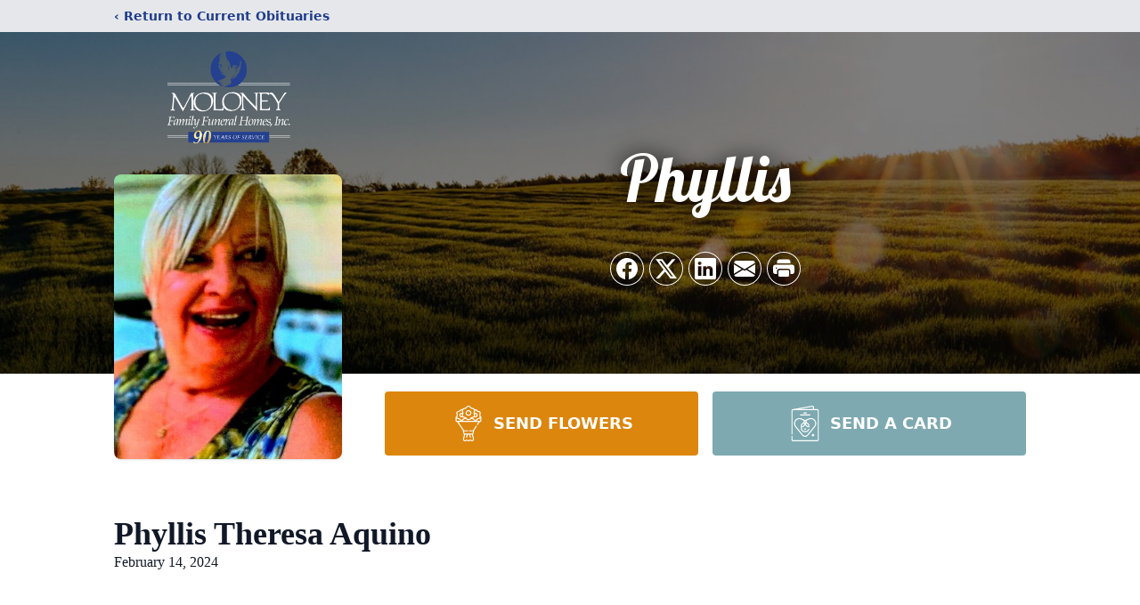

--- FILE ---
content_type: text/html; charset=utf-8
request_url: https://www.google.com/recaptcha/enterprise/anchor?ar=1&k=6Lc_HrcpAAAAAOkU4wZ96OAVjyz52-82L2r5GMvV&co=aHR0cHM6Ly93d3cubW9sb25leWZoLmNvbTo0NDM.&hl=en&type=image&v=PoyoqOPhxBO7pBk68S4YbpHZ&theme=light&size=invisible&badge=bottomright&anchor-ms=20000&execute-ms=30000&cb=7yo68kc97vja
body_size: 48506
content:
<!DOCTYPE HTML><html dir="ltr" lang="en"><head><meta http-equiv="Content-Type" content="text/html; charset=UTF-8">
<meta http-equiv="X-UA-Compatible" content="IE=edge">
<title>reCAPTCHA</title>
<style type="text/css">
/* cyrillic-ext */
@font-face {
  font-family: 'Roboto';
  font-style: normal;
  font-weight: 400;
  font-stretch: 100%;
  src: url(//fonts.gstatic.com/s/roboto/v48/KFO7CnqEu92Fr1ME7kSn66aGLdTylUAMa3GUBHMdazTgWw.woff2) format('woff2');
  unicode-range: U+0460-052F, U+1C80-1C8A, U+20B4, U+2DE0-2DFF, U+A640-A69F, U+FE2E-FE2F;
}
/* cyrillic */
@font-face {
  font-family: 'Roboto';
  font-style: normal;
  font-weight: 400;
  font-stretch: 100%;
  src: url(//fonts.gstatic.com/s/roboto/v48/KFO7CnqEu92Fr1ME7kSn66aGLdTylUAMa3iUBHMdazTgWw.woff2) format('woff2');
  unicode-range: U+0301, U+0400-045F, U+0490-0491, U+04B0-04B1, U+2116;
}
/* greek-ext */
@font-face {
  font-family: 'Roboto';
  font-style: normal;
  font-weight: 400;
  font-stretch: 100%;
  src: url(//fonts.gstatic.com/s/roboto/v48/KFO7CnqEu92Fr1ME7kSn66aGLdTylUAMa3CUBHMdazTgWw.woff2) format('woff2');
  unicode-range: U+1F00-1FFF;
}
/* greek */
@font-face {
  font-family: 'Roboto';
  font-style: normal;
  font-weight: 400;
  font-stretch: 100%;
  src: url(//fonts.gstatic.com/s/roboto/v48/KFO7CnqEu92Fr1ME7kSn66aGLdTylUAMa3-UBHMdazTgWw.woff2) format('woff2');
  unicode-range: U+0370-0377, U+037A-037F, U+0384-038A, U+038C, U+038E-03A1, U+03A3-03FF;
}
/* math */
@font-face {
  font-family: 'Roboto';
  font-style: normal;
  font-weight: 400;
  font-stretch: 100%;
  src: url(//fonts.gstatic.com/s/roboto/v48/KFO7CnqEu92Fr1ME7kSn66aGLdTylUAMawCUBHMdazTgWw.woff2) format('woff2');
  unicode-range: U+0302-0303, U+0305, U+0307-0308, U+0310, U+0312, U+0315, U+031A, U+0326-0327, U+032C, U+032F-0330, U+0332-0333, U+0338, U+033A, U+0346, U+034D, U+0391-03A1, U+03A3-03A9, U+03B1-03C9, U+03D1, U+03D5-03D6, U+03F0-03F1, U+03F4-03F5, U+2016-2017, U+2034-2038, U+203C, U+2040, U+2043, U+2047, U+2050, U+2057, U+205F, U+2070-2071, U+2074-208E, U+2090-209C, U+20D0-20DC, U+20E1, U+20E5-20EF, U+2100-2112, U+2114-2115, U+2117-2121, U+2123-214F, U+2190, U+2192, U+2194-21AE, U+21B0-21E5, U+21F1-21F2, U+21F4-2211, U+2213-2214, U+2216-22FF, U+2308-230B, U+2310, U+2319, U+231C-2321, U+2336-237A, U+237C, U+2395, U+239B-23B7, U+23D0, U+23DC-23E1, U+2474-2475, U+25AF, U+25B3, U+25B7, U+25BD, U+25C1, U+25CA, U+25CC, U+25FB, U+266D-266F, U+27C0-27FF, U+2900-2AFF, U+2B0E-2B11, U+2B30-2B4C, U+2BFE, U+3030, U+FF5B, U+FF5D, U+1D400-1D7FF, U+1EE00-1EEFF;
}
/* symbols */
@font-face {
  font-family: 'Roboto';
  font-style: normal;
  font-weight: 400;
  font-stretch: 100%;
  src: url(//fonts.gstatic.com/s/roboto/v48/KFO7CnqEu92Fr1ME7kSn66aGLdTylUAMaxKUBHMdazTgWw.woff2) format('woff2');
  unicode-range: U+0001-000C, U+000E-001F, U+007F-009F, U+20DD-20E0, U+20E2-20E4, U+2150-218F, U+2190, U+2192, U+2194-2199, U+21AF, U+21E6-21F0, U+21F3, U+2218-2219, U+2299, U+22C4-22C6, U+2300-243F, U+2440-244A, U+2460-24FF, U+25A0-27BF, U+2800-28FF, U+2921-2922, U+2981, U+29BF, U+29EB, U+2B00-2BFF, U+4DC0-4DFF, U+FFF9-FFFB, U+10140-1018E, U+10190-1019C, U+101A0, U+101D0-101FD, U+102E0-102FB, U+10E60-10E7E, U+1D2C0-1D2D3, U+1D2E0-1D37F, U+1F000-1F0FF, U+1F100-1F1AD, U+1F1E6-1F1FF, U+1F30D-1F30F, U+1F315, U+1F31C, U+1F31E, U+1F320-1F32C, U+1F336, U+1F378, U+1F37D, U+1F382, U+1F393-1F39F, U+1F3A7-1F3A8, U+1F3AC-1F3AF, U+1F3C2, U+1F3C4-1F3C6, U+1F3CA-1F3CE, U+1F3D4-1F3E0, U+1F3ED, U+1F3F1-1F3F3, U+1F3F5-1F3F7, U+1F408, U+1F415, U+1F41F, U+1F426, U+1F43F, U+1F441-1F442, U+1F444, U+1F446-1F449, U+1F44C-1F44E, U+1F453, U+1F46A, U+1F47D, U+1F4A3, U+1F4B0, U+1F4B3, U+1F4B9, U+1F4BB, U+1F4BF, U+1F4C8-1F4CB, U+1F4D6, U+1F4DA, U+1F4DF, U+1F4E3-1F4E6, U+1F4EA-1F4ED, U+1F4F7, U+1F4F9-1F4FB, U+1F4FD-1F4FE, U+1F503, U+1F507-1F50B, U+1F50D, U+1F512-1F513, U+1F53E-1F54A, U+1F54F-1F5FA, U+1F610, U+1F650-1F67F, U+1F687, U+1F68D, U+1F691, U+1F694, U+1F698, U+1F6AD, U+1F6B2, U+1F6B9-1F6BA, U+1F6BC, U+1F6C6-1F6CF, U+1F6D3-1F6D7, U+1F6E0-1F6EA, U+1F6F0-1F6F3, U+1F6F7-1F6FC, U+1F700-1F7FF, U+1F800-1F80B, U+1F810-1F847, U+1F850-1F859, U+1F860-1F887, U+1F890-1F8AD, U+1F8B0-1F8BB, U+1F8C0-1F8C1, U+1F900-1F90B, U+1F93B, U+1F946, U+1F984, U+1F996, U+1F9E9, U+1FA00-1FA6F, U+1FA70-1FA7C, U+1FA80-1FA89, U+1FA8F-1FAC6, U+1FACE-1FADC, U+1FADF-1FAE9, U+1FAF0-1FAF8, U+1FB00-1FBFF;
}
/* vietnamese */
@font-face {
  font-family: 'Roboto';
  font-style: normal;
  font-weight: 400;
  font-stretch: 100%;
  src: url(//fonts.gstatic.com/s/roboto/v48/KFO7CnqEu92Fr1ME7kSn66aGLdTylUAMa3OUBHMdazTgWw.woff2) format('woff2');
  unicode-range: U+0102-0103, U+0110-0111, U+0128-0129, U+0168-0169, U+01A0-01A1, U+01AF-01B0, U+0300-0301, U+0303-0304, U+0308-0309, U+0323, U+0329, U+1EA0-1EF9, U+20AB;
}
/* latin-ext */
@font-face {
  font-family: 'Roboto';
  font-style: normal;
  font-weight: 400;
  font-stretch: 100%;
  src: url(//fonts.gstatic.com/s/roboto/v48/KFO7CnqEu92Fr1ME7kSn66aGLdTylUAMa3KUBHMdazTgWw.woff2) format('woff2');
  unicode-range: U+0100-02BA, U+02BD-02C5, U+02C7-02CC, U+02CE-02D7, U+02DD-02FF, U+0304, U+0308, U+0329, U+1D00-1DBF, U+1E00-1E9F, U+1EF2-1EFF, U+2020, U+20A0-20AB, U+20AD-20C0, U+2113, U+2C60-2C7F, U+A720-A7FF;
}
/* latin */
@font-face {
  font-family: 'Roboto';
  font-style: normal;
  font-weight: 400;
  font-stretch: 100%;
  src: url(//fonts.gstatic.com/s/roboto/v48/KFO7CnqEu92Fr1ME7kSn66aGLdTylUAMa3yUBHMdazQ.woff2) format('woff2');
  unicode-range: U+0000-00FF, U+0131, U+0152-0153, U+02BB-02BC, U+02C6, U+02DA, U+02DC, U+0304, U+0308, U+0329, U+2000-206F, U+20AC, U+2122, U+2191, U+2193, U+2212, U+2215, U+FEFF, U+FFFD;
}
/* cyrillic-ext */
@font-face {
  font-family: 'Roboto';
  font-style: normal;
  font-weight: 500;
  font-stretch: 100%;
  src: url(//fonts.gstatic.com/s/roboto/v48/KFO7CnqEu92Fr1ME7kSn66aGLdTylUAMa3GUBHMdazTgWw.woff2) format('woff2');
  unicode-range: U+0460-052F, U+1C80-1C8A, U+20B4, U+2DE0-2DFF, U+A640-A69F, U+FE2E-FE2F;
}
/* cyrillic */
@font-face {
  font-family: 'Roboto';
  font-style: normal;
  font-weight: 500;
  font-stretch: 100%;
  src: url(//fonts.gstatic.com/s/roboto/v48/KFO7CnqEu92Fr1ME7kSn66aGLdTylUAMa3iUBHMdazTgWw.woff2) format('woff2');
  unicode-range: U+0301, U+0400-045F, U+0490-0491, U+04B0-04B1, U+2116;
}
/* greek-ext */
@font-face {
  font-family: 'Roboto';
  font-style: normal;
  font-weight: 500;
  font-stretch: 100%;
  src: url(//fonts.gstatic.com/s/roboto/v48/KFO7CnqEu92Fr1ME7kSn66aGLdTylUAMa3CUBHMdazTgWw.woff2) format('woff2');
  unicode-range: U+1F00-1FFF;
}
/* greek */
@font-face {
  font-family: 'Roboto';
  font-style: normal;
  font-weight: 500;
  font-stretch: 100%;
  src: url(//fonts.gstatic.com/s/roboto/v48/KFO7CnqEu92Fr1ME7kSn66aGLdTylUAMa3-UBHMdazTgWw.woff2) format('woff2');
  unicode-range: U+0370-0377, U+037A-037F, U+0384-038A, U+038C, U+038E-03A1, U+03A3-03FF;
}
/* math */
@font-face {
  font-family: 'Roboto';
  font-style: normal;
  font-weight: 500;
  font-stretch: 100%;
  src: url(//fonts.gstatic.com/s/roboto/v48/KFO7CnqEu92Fr1ME7kSn66aGLdTylUAMawCUBHMdazTgWw.woff2) format('woff2');
  unicode-range: U+0302-0303, U+0305, U+0307-0308, U+0310, U+0312, U+0315, U+031A, U+0326-0327, U+032C, U+032F-0330, U+0332-0333, U+0338, U+033A, U+0346, U+034D, U+0391-03A1, U+03A3-03A9, U+03B1-03C9, U+03D1, U+03D5-03D6, U+03F0-03F1, U+03F4-03F5, U+2016-2017, U+2034-2038, U+203C, U+2040, U+2043, U+2047, U+2050, U+2057, U+205F, U+2070-2071, U+2074-208E, U+2090-209C, U+20D0-20DC, U+20E1, U+20E5-20EF, U+2100-2112, U+2114-2115, U+2117-2121, U+2123-214F, U+2190, U+2192, U+2194-21AE, U+21B0-21E5, U+21F1-21F2, U+21F4-2211, U+2213-2214, U+2216-22FF, U+2308-230B, U+2310, U+2319, U+231C-2321, U+2336-237A, U+237C, U+2395, U+239B-23B7, U+23D0, U+23DC-23E1, U+2474-2475, U+25AF, U+25B3, U+25B7, U+25BD, U+25C1, U+25CA, U+25CC, U+25FB, U+266D-266F, U+27C0-27FF, U+2900-2AFF, U+2B0E-2B11, U+2B30-2B4C, U+2BFE, U+3030, U+FF5B, U+FF5D, U+1D400-1D7FF, U+1EE00-1EEFF;
}
/* symbols */
@font-face {
  font-family: 'Roboto';
  font-style: normal;
  font-weight: 500;
  font-stretch: 100%;
  src: url(//fonts.gstatic.com/s/roboto/v48/KFO7CnqEu92Fr1ME7kSn66aGLdTylUAMaxKUBHMdazTgWw.woff2) format('woff2');
  unicode-range: U+0001-000C, U+000E-001F, U+007F-009F, U+20DD-20E0, U+20E2-20E4, U+2150-218F, U+2190, U+2192, U+2194-2199, U+21AF, U+21E6-21F0, U+21F3, U+2218-2219, U+2299, U+22C4-22C6, U+2300-243F, U+2440-244A, U+2460-24FF, U+25A0-27BF, U+2800-28FF, U+2921-2922, U+2981, U+29BF, U+29EB, U+2B00-2BFF, U+4DC0-4DFF, U+FFF9-FFFB, U+10140-1018E, U+10190-1019C, U+101A0, U+101D0-101FD, U+102E0-102FB, U+10E60-10E7E, U+1D2C0-1D2D3, U+1D2E0-1D37F, U+1F000-1F0FF, U+1F100-1F1AD, U+1F1E6-1F1FF, U+1F30D-1F30F, U+1F315, U+1F31C, U+1F31E, U+1F320-1F32C, U+1F336, U+1F378, U+1F37D, U+1F382, U+1F393-1F39F, U+1F3A7-1F3A8, U+1F3AC-1F3AF, U+1F3C2, U+1F3C4-1F3C6, U+1F3CA-1F3CE, U+1F3D4-1F3E0, U+1F3ED, U+1F3F1-1F3F3, U+1F3F5-1F3F7, U+1F408, U+1F415, U+1F41F, U+1F426, U+1F43F, U+1F441-1F442, U+1F444, U+1F446-1F449, U+1F44C-1F44E, U+1F453, U+1F46A, U+1F47D, U+1F4A3, U+1F4B0, U+1F4B3, U+1F4B9, U+1F4BB, U+1F4BF, U+1F4C8-1F4CB, U+1F4D6, U+1F4DA, U+1F4DF, U+1F4E3-1F4E6, U+1F4EA-1F4ED, U+1F4F7, U+1F4F9-1F4FB, U+1F4FD-1F4FE, U+1F503, U+1F507-1F50B, U+1F50D, U+1F512-1F513, U+1F53E-1F54A, U+1F54F-1F5FA, U+1F610, U+1F650-1F67F, U+1F687, U+1F68D, U+1F691, U+1F694, U+1F698, U+1F6AD, U+1F6B2, U+1F6B9-1F6BA, U+1F6BC, U+1F6C6-1F6CF, U+1F6D3-1F6D7, U+1F6E0-1F6EA, U+1F6F0-1F6F3, U+1F6F7-1F6FC, U+1F700-1F7FF, U+1F800-1F80B, U+1F810-1F847, U+1F850-1F859, U+1F860-1F887, U+1F890-1F8AD, U+1F8B0-1F8BB, U+1F8C0-1F8C1, U+1F900-1F90B, U+1F93B, U+1F946, U+1F984, U+1F996, U+1F9E9, U+1FA00-1FA6F, U+1FA70-1FA7C, U+1FA80-1FA89, U+1FA8F-1FAC6, U+1FACE-1FADC, U+1FADF-1FAE9, U+1FAF0-1FAF8, U+1FB00-1FBFF;
}
/* vietnamese */
@font-face {
  font-family: 'Roboto';
  font-style: normal;
  font-weight: 500;
  font-stretch: 100%;
  src: url(//fonts.gstatic.com/s/roboto/v48/KFO7CnqEu92Fr1ME7kSn66aGLdTylUAMa3OUBHMdazTgWw.woff2) format('woff2');
  unicode-range: U+0102-0103, U+0110-0111, U+0128-0129, U+0168-0169, U+01A0-01A1, U+01AF-01B0, U+0300-0301, U+0303-0304, U+0308-0309, U+0323, U+0329, U+1EA0-1EF9, U+20AB;
}
/* latin-ext */
@font-face {
  font-family: 'Roboto';
  font-style: normal;
  font-weight: 500;
  font-stretch: 100%;
  src: url(//fonts.gstatic.com/s/roboto/v48/KFO7CnqEu92Fr1ME7kSn66aGLdTylUAMa3KUBHMdazTgWw.woff2) format('woff2');
  unicode-range: U+0100-02BA, U+02BD-02C5, U+02C7-02CC, U+02CE-02D7, U+02DD-02FF, U+0304, U+0308, U+0329, U+1D00-1DBF, U+1E00-1E9F, U+1EF2-1EFF, U+2020, U+20A0-20AB, U+20AD-20C0, U+2113, U+2C60-2C7F, U+A720-A7FF;
}
/* latin */
@font-face {
  font-family: 'Roboto';
  font-style: normal;
  font-weight: 500;
  font-stretch: 100%;
  src: url(//fonts.gstatic.com/s/roboto/v48/KFO7CnqEu92Fr1ME7kSn66aGLdTylUAMa3yUBHMdazQ.woff2) format('woff2');
  unicode-range: U+0000-00FF, U+0131, U+0152-0153, U+02BB-02BC, U+02C6, U+02DA, U+02DC, U+0304, U+0308, U+0329, U+2000-206F, U+20AC, U+2122, U+2191, U+2193, U+2212, U+2215, U+FEFF, U+FFFD;
}
/* cyrillic-ext */
@font-face {
  font-family: 'Roboto';
  font-style: normal;
  font-weight: 900;
  font-stretch: 100%;
  src: url(//fonts.gstatic.com/s/roboto/v48/KFO7CnqEu92Fr1ME7kSn66aGLdTylUAMa3GUBHMdazTgWw.woff2) format('woff2');
  unicode-range: U+0460-052F, U+1C80-1C8A, U+20B4, U+2DE0-2DFF, U+A640-A69F, U+FE2E-FE2F;
}
/* cyrillic */
@font-face {
  font-family: 'Roboto';
  font-style: normal;
  font-weight: 900;
  font-stretch: 100%;
  src: url(//fonts.gstatic.com/s/roboto/v48/KFO7CnqEu92Fr1ME7kSn66aGLdTylUAMa3iUBHMdazTgWw.woff2) format('woff2');
  unicode-range: U+0301, U+0400-045F, U+0490-0491, U+04B0-04B1, U+2116;
}
/* greek-ext */
@font-face {
  font-family: 'Roboto';
  font-style: normal;
  font-weight: 900;
  font-stretch: 100%;
  src: url(//fonts.gstatic.com/s/roboto/v48/KFO7CnqEu92Fr1ME7kSn66aGLdTylUAMa3CUBHMdazTgWw.woff2) format('woff2');
  unicode-range: U+1F00-1FFF;
}
/* greek */
@font-face {
  font-family: 'Roboto';
  font-style: normal;
  font-weight: 900;
  font-stretch: 100%;
  src: url(//fonts.gstatic.com/s/roboto/v48/KFO7CnqEu92Fr1ME7kSn66aGLdTylUAMa3-UBHMdazTgWw.woff2) format('woff2');
  unicode-range: U+0370-0377, U+037A-037F, U+0384-038A, U+038C, U+038E-03A1, U+03A3-03FF;
}
/* math */
@font-face {
  font-family: 'Roboto';
  font-style: normal;
  font-weight: 900;
  font-stretch: 100%;
  src: url(//fonts.gstatic.com/s/roboto/v48/KFO7CnqEu92Fr1ME7kSn66aGLdTylUAMawCUBHMdazTgWw.woff2) format('woff2');
  unicode-range: U+0302-0303, U+0305, U+0307-0308, U+0310, U+0312, U+0315, U+031A, U+0326-0327, U+032C, U+032F-0330, U+0332-0333, U+0338, U+033A, U+0346, U+034D, U+0391-03A1, U+03A3-03A9, U+03B1-03C9, U+03D1, U+03D5-03D6, U+03F0-03F1, U+03F4-03F5, U+2016-2017, U+2034-2038, U+203C, U+2040, U+2043, U+2047, U+2050, U+2057, U+205F, U+2070-2071, U+2074-208E, U+2090-209C, U+20D0-20DC, U+20E1, U+20E5-20EF, U+2100-2112, U+2114-2115, U+2117-2121, U+2123-214F, U+2190, U+2192, U+2194-21AE, U+21B0-21E5, U+21F1-21F2, U+21F4-2211, U+2213-2214, U+2216-22FF, U+2308-230B, U+2310, U+2319, U+231C-2321, U+2336-237A, U+237C, U+2395, U+239B-23B7, U+23D0, U+23DC-23E1, U+2474-2475, U+25AF, U+25B3, U+25B7, U+25BD, U+25C1, U+25CA, U+25CC, U+25FB, U+266D-266F, U+27C0-27FF, U+2900-2AFF, U+2B0E-2B11, U+2B30-2B4C, U+2BFE, U+3030, U+FF5B, U+FF5D, U+1D400-1D7FF, U+1EE00-1EEFF;
}
/* symbols */
@font-face {
  font-family: 'Roboto';
  font-style: normal;
  font-weight: 900;
  font-stretch: 100%;
  src: url(//fonts.gstatic.com/s/roboto/v48/KFO7CnqEu92Fr1ME7kSn66aGLdTylUAMaxKUBHMdazTgWw.woff2) format('woff2');
  unicode-range: U+0001-000C, U+000E-001F, U+007F-009F, U+20DD-20E0, U+20E2-20E4, U+2150-218F, U+2190, U+2192, U+2194-2199, U+21AF, U+21E6-21F0, U+21F3, U+2218-2219, U+2299, U+22C4-22C6, U+2300-243F, U+2440-244A, U+2460-24FF, U+25A0-27BF, U+2800-28FF, U+2921-2922, U+2981, U+29BF, U+29EB, U+2B00-2BFF, U+4DC0-4DFF, U+FFF9-FFFB, U+10140-1018E, U+10190-1019C, U+101A0, U+101D0-101FD, U+102E0-102FB, U+10E60-10E7E, U+1D2C0-1D2D3, U+1D2E0-1D37F, U+1F000-1F0FF, U+1F100-1F1AD, U+1F1E6-1F1FF, U+1F30D-1F30F, U+1F315, U+1F31C, U+1F31E, U+1F320-1F32C, U+1F336, U+1F378, U+1F37D, U+1F382, U+1F393-1F39F, U+1F3A7-1F3A8, U+1F3AC-1F3AF, U+1F3C2, U+1F3C4-1F3C6, U+1F3CA-1F3CE, U+1F3D4-1F3E0, U+1F3ED, U+1F3F1-1F3F3, U+1F3F5-1F3F7, U+1F408, U+1F415, U+1F41F, U+1F426, U+1F43F, U+1F441-1F442, U+1F444, U+1F446-1F449, U+1F44C-1F44E, U+1F453, U+1F46A, U+1F47D, U+1F4A3, U+1F4B0, U+1F4B3, U+1F4B9, U+1F4BB, U+1F4BF, U+1F4C8-1F4CB, U+1F4D6, U+1F4DA, U+1F4DF, U+1F4E3-1F4E6, U+1F4EA-1F4ED, U+1F4F7, U+1F4F9-1F4FB, U+1F4FD-1F4FE, U+1F503, U+1F507-1F50B, U+1F50D, U+1F512-1F513, U+1F53E-1F54A, U+1F54F-1F5FA, U+1F610, U+1F650-1F67F, U+1F687, U+1F68D, U+1F691, U+1F694, U+1F698, U+1F6AD, U+1F6B2, U+1F6B9-1F6BA, U+1F6BC, U+1F6C6-1F6CF, U+1F6D3-1F6D7, U+1F6E0-1F6EA, U+1F6F0-1F6F3, U+1F6F7-1F6FC, U+1F700-1F7FF, U+1F800-1F80B, U+1F810-1F847, U+1F850-1F859, U+1F860-1F887, U+1F890-1F8AD, U+1F8B0-1F8BB, U+1F8C0-1F8C1, U+1F900-1F90B, U+1F93B, U+1F946, U+1F984, U+1F996, U+1F9E9, U+1FA00-1FA6F, U+1FA70-1FA7C, U+1FA80-1FA89, U+1FA8F-1FAC6, U+1FACE-1FADC, U+1FADF-1FAE9, U+1FAF0-1FAF8, U+1FB00-1FBFF;
}
/* vietnamese */
@font-face {
  font-family: 'Roboto';
  font-style: normal;
  font-weight: 900;
  font-stretch: 100%;
  src: url(//fonts.gstatic.com/s/roboto/v48/KFO7CnqEu92Fr1ME7kSn66aGLdTylUAMa3OUBHMdazTgWw.woff2) format('woff2');
  unicode-range: U+0102-0103, U+0110-0111, U+0128-0129, U+0168-0169, U+01A0-01A1, U+01AF-01B0, U+0300-0301, U+0303-0304, U+0308-0309, U+0323, U+0329, U+1EA0-1EF9, U+20AB;
}
/* latin-ext */
@font-face {
  font-family: 'Roboto';
  font-style: normal;
  font-weight: 900;
  font-stretch: 100%;
  src: url(//fonts.gstatic.com/s/roboto/v48/KFO7CnqEu92Fr1ME7kSn66aGLdTylUAMa3KUBHMdazTgWw.woff2) format('woff2');
  unicode-range: U+0100-02BA, U+02BD-02C5, U+02C7-02CC, U+02CE-02D7, U+02DD-02FF, U+0304, U+0308, U+0329, U+1D00-1DBF, U+1E00-1E9F, U+1EF2-1EFF, U+2020, U+20A0-20AB, U+20AD-20C0, U+2113, U+2C60-2C7F, U+A720-A7FF;
}
/* latin */
@font-face {
  font-family: 'Roboto';
  font-style: normal;
  font-weight: 900;
  font-stretch: 100%;
  src: url(//fonts.gstatic.com/s/roboto/v48/KFO7CnqEu92Fr1ME7kSn66aGLdTylUAMa3yUBHMdazQ.woff2) format('woff2');
  unicode-range: U+0000-00FF, U+0131, U+0152-0153, U+02BB-02BC, U+02C6, U+02DA, U+02DC, U+0304, U+0308, U+0329, U+2000-206F, U+20AC, U+2122, U+2191, U+2193, U+2212, U+2215, U+FEFF, U+FFFD;
}

</style>
<link rel="stylesheet" type="text/css" href="https://www.gstatic.com/recaptcha/releases/PoyoqOPhxBO7pBk68S4YbpHZ/styles__ltr.css">
<script nonce="SOItC4uHxDPNf1jIXEC4rQ" type="text/javascript">window['__recaptcha_api'] = 'https://www.google.com/recaptcha/enterprise/';</script>
<script type="text/javascript" src="https://www.gstatic.com/recaptcha/releases/PoyoqOPhxBO7pBk68S4YbpHZ/recaptcha__en.js" nonce="SOItC4uHxDPNf1jIXEC4rQ">
      
    </script></head>
<body><div id="rc-anchor-alert" class="rc-anchor-alert"></div>
<input type="hidden" id="recaptcha-token" value="[base64]">
<script type="text/javascript" nonce="SOItC4uHxDPNf1jIXEC4rQ">
      recaptcha.anchor.Main.init("[\x22ainput\x22,[\x22bgdata\x22,\x22\x22,\[base64]/[base64]/[base64]/[base64]/[base64]/UltsKytdPUU6KEU8MjA0OD9SW2wrK109RT4+NnwxOTI6KChFJjY0NTEyKT09NTUyOTYmJk0rMTxjLmxlbmd0aCYmKGMuY2hhckNvZGVBdChNKzEpJjY0NTEyKT09NTYzMjA/[base64]/[base64]/[base64]/[base64]/[base64]/[base64]/[base64]\x22,\[base64]\x22,\x22G8KUw5twCcKBEcOdeRorw7DCssKtw6LDhUDDog/DmlJ1w7Bewpdjwr7CgSdQwoPClioLGcKVwoFAwovCpcKtw7gswoISI8KyUHfDvnBZAsKuMjMEwpLCv8OvU8OoL3Ikw41GaMKrAMKGw6RUw5TCtsOWXCsAw6cfwp3CvADClsO6aMOpIQPDs8O1wrpAw7sSw4/DvHrDjmx0w4YXIyDDjzcxJMOYwrrDmlYBw73CqMOdXkwdw6vCrcOww4jDusOaXCZswo8HwrzCgSIxfz/DgxPChMOgwrbCvDtVPcKNDMOmwpjDg1bCtELCqcKIIEgLw45iC2PDosOPSsOtw5HDh1LCtsKEw4Y8T3hkw5zCjcOLwqcjw5XDhl/DmCfDv0Mpw6bDi8KAw4/[base64]/DtERbw7JpwrfCnXNkwrvCnH7DusK3w5Ftw43DusOmwpcScMOnO8OlwoDDmMKzwrVlckQqw5h9w7XCtirCgS4VTTIKKnzCjcKJS8K1woN/EcOHd8KaUzx2e8OkIBEFwoJsw7gkfcK5ZsOuwrjCq0jClxMKK8KSwq3DhDoCZMKoMsO2ancHw7HDhcOVHnvDp8KJw7MqQDnDv8Kyw6VFWcKycgXDimRrwoJKwo3DksOWUcObwrLCqsKZwq/[base64]/DiMOew6LDj1EvT8KEIcKoM8Olw7cxIcKWOsKnwqrDsH7Ct8OcwoBIwofCpQUNFnTChsO7wpl0FF0/w5R3w5k7QsKrw5rCgWohw6wGPjfDtMK+w7xFw53DgsKXfsKxWyZ1FDtwXMOUwp/Ch8KJewBsw54fw47DoMOLw7szw7jDlBk+w4HCjCvCnUXCj8KIwrkEwpnCl8Ofwr8Jw4XDj8OJw5HDicOqQ8OXOXrDvXsRwp/[base64]/DrsKNw6PDssKXPMOmwqPDsVnClMKJw7PDpwbDjHHCjsOBDMK3w68HZy1LwrIQBTMLw5fCgsKhw6LDv8KtwrLDoMK8woZ/bsOJw7XDkcOIw41hTSPDpFMeM3clw6ojw4ZpwoHCk3TDon87MC/DqcO/fW/[base64]/DmFnDtQUCw4PCvcOcLcOJeA7DsFfDhEfCmMKTRSYtDmzCpnXDhsKswrxNbSdqw5rDhDwWQF/CsnPDtRUNcRrClcKhXcOPeBZVwq5aEcKow5UnVHASXMOzw5jCh8K5ExZ6w7zDvMKlHQAOS8ODL8OSVw/[base64]/CunTDqsKPQsKnRMKHUhLCpcKqc1nDiXQ1YcKOf8OQw5UEw6htGgR/wrxFw78fXMOAKcKLwrFhLMOLw43CjsKzAyJ6w5hHw4bDggtJw7jDn8KkNzHDqMKlw6wVFcOIOsKgwqPDhcO0AMOgdg58wrwNDcOvU8Klw5LDtiRtwqp8MwBrwp3DrcKHHMOxwrQWw7rDgsOXwrnCqQxwG8K0SsOXMD/Di3/CiMOiwovDj8Kbw63Ds8OICFRCwpxEZgFGf8ONRw3CoMO9eMKOQsKpw6/CglTDqz5qwoZGw4xqwrLDl0xmKMO8woHDp2xcw593EMKQwrbCjMODw4R8OMKDEAxEwqTDocK0fcKvXsKVE8KUwq8Nw7/Di3Iuw7ZmLjEUw7HDmcOcwqrCoTl7UcOUw4jDs8KVXcOjNsOmYhASw5Vgw57ChMKYw4nChcObNMOqwr8dwqoCY8Oawp7Ch3lhYsKaMMOvwpZGKXrDhE/DhVPDiFLDgMKDw6tYw4fDi8Oyw5t5ORvCgRjDkzVtw6wHUXnCsnnCp8Kdw6BeGkU/wonDrsO0w63DscOdMjddwpkSw4V9XDReYMKYUD3Ds8Oqw4HCusKCwoPDh8KBwrfCuGvCn8OtFhzCoQk/I2NgworDoMOcDcKmCMKWLnrCsMKGw7onfcKKAkheUcK1b8K5bwDCgkzDk8ODwpPDhcO8UMOfw57Di8K1w7DDuhI5w7oFw4UQPnsTfBl3wprDinDClibChQzDgi7Dr37DknHDsMORw6wxBGDCpEReKMO4wrEZwq3Dq8Kfwrw/[base64]/VsOVehzCl8ODH8K7YkzCvMOywoERNsOhY8Ktw6AGacOWScKfw4Qcw7p1wrjDssOcwr7CnmrDscKtw6UvLMKZZcOeO8KxFD3DncOJQBZVSwkfw79GwpTDncOawqYgw5/CjToSw63Dr8OCw5XDocOkwpLCocKPFMKEL8KWR1cwSsOXb8KbE8KHw5YuwqshRyElQcKnw5g1LMOIw4vDl8Opw5EOFx7Cv8KSLsOuwofDsWLChDcIwooiwpkww6waNsOcX8Ohw7c6TnnDonbCom/CmMOkVApZSDcWw77DrkVGAMK/[base64]/ChAqw6zCpMKjw6ZDw4wJw4XCrBx1w7AhBS9Uw4bCosKAwq/Cr2rChhceNMOmLcK+wpLDgMOVw5MVGGVHbDkpa8O1FMKHD8KWV0LCgsK2OsKjKMKmw4XDrSLCul1sJRljw6DDkcKWSBbCicKJc3PCrMKGEB/[base64]/[base64]/UsOHE8KAw5DCqk7DsELChcORaGbCkwLDpMKnfsKkw4HDtcOZw7Bow5LCiEszNWjCmcK6w57DpxfDnMOswpACMcK6NsOtVMKow592w4/[base64]/wo9Owp3Du8K9w6QQw6DCtsOsw5dSw7hbworDmsO8w5HCnTDDuyjCmsOkVQvCjsKfIMO0wrLCoHzDlMKCw5B1U8K4w6M1EcOBacKHwrsPFcKiw4bDucOSAxrCmH/Colgfwo0kCFZ8CQrDsznCm8ObHC1hw44Pwp1Zw57DicKfw7sgKMKIwql3wpc/[base64]/EMKdPsOVw4jDjiXDicK1C8OCKEXCpsORJWwaahzDnTPCmMOMw63DqDTDt3R5w55aLxkvLkZzJ8KTwojCpyHCjDrCr8OBw582wptpwrArTcKeQsOCw45KBRkzbEPDuVpHTcOUwpZGwpDCo8O+dsONwoXCg8OJwo/[base64]/eVoQw4LCl3jCu8O+eMKAXTPCncKJw63DksK3wpvCvng9dV52GsKqMnF1w6FlWcOIwoVDIkt/w6PCjQIVKxhYw7DDnMOTJ8O8wq9qw6Vqw4MVw6HDmW13N2ldDgQpJS3CmcKwYD0Lfg/[base64]/W8Ktw67DjAVGw7MbDWB5w7PDq8KkwrzDksKFckXDvFzCncKaOSUWMDvDp8OCJcO8UTE3Z0AMSiDDoMKDRWUDPQlUwpzDgX/DkcKTw7oew6jDpFhnwrgqwqQvQmzDsMK8BcOaw7vDhcKZWcOwDMOsbxE7OWlfUxd1w6HDpWDCu3YFACPDgsKfFEfDq8KnYmrCgBsSR8KKSxLCmcKCwrjDlXwcJMKcW8Ocw54MwoPCgMKfezsiw6XCn8KowqxwYX7CnsOzw5Zjw5rDncOfOMODDmZawqHDpsOLw4V/w4XCrArDkToxWcKQw7IxEmoODsKtecKNwo/[base64]/DsMKcw5TDiyhPwrnDlsK7AMOfw6vDpxPDj8K5wovCrcK6wqnDnsOfwrbDj2bDnMOuw4JLaDpUwrvCuMOXw6rDjAo7GyjCpnwdcsK/IMO8w53Dl8Ksw7ELwoVJK8O8fjLCiAvDi1nCmcKnOsO0w5lPNMOlXsOOw6LCv8O4MsKdQ8Kkw5TCkkQqJMKpbxTCmG/DqD7DtUwuw7UhEk/Ds8KgwrDDocK/CMOVBMKYRcKPf8K3OHBcw5QtSlUBwqzCgsOLIRXDjMK5LsOJwrYvwrcBBcOOwqrDhMKbIsOvNg/DiMKJISVXVW/CrlA0w5UgwqDDtMK6TMKDZsKbwrBMwpo/XVdoNhDDvcO/wrnDqMK4ZFwVV8ONNitWw6VFHnciKMOJWsORJyzCrRjCpAB8wq/CkmjDkB7CnXtyw6BbUG4oNcKnD8K3cTMEJmIZQcOtwp7Dsx3DtsOlw7bCjn7Ct8K8wrsIIUHDv8OnUcKkL01bw5AhwpLCisKiwp7Ct8KTw5wOYsOKw65JT8OKB21eblHCiXTCszrDp8KNwpXCpcKnwr/CmC1APsOZFgjDs8KGwoNvJFbDuQbDpH/DhcK8wrDDhsOLw4BiMhDCkjLCgEJ9B8Kkwq/[base64]/W2rDt8O4w7XDisKqIMOkclLDsX0Ww5FGw6rDlMKhwq7DoMKZBcKLw6Byw6J+wqPCiMOlSEFEbXNgwqh+wrADwrbChcK/w5LDkFzDmW7DsMOLAgDCjcORH8OKYMKWQsKTTB7DlsOHwqIxwqLCh0d0BRzCs8Kww5YVD8KDcEPCoSbDiUZvwqxcenNVwrAfPMKVCl/DrS/Co8OEwqp7wps6w5LCnVvDjcKmwoBnwopywqBOwqkvGHrCl8Kkwp4FJMKiacOOwqx1eAFaGhkvAcKnwrkWw7jDgkg2wojDnEo3WcKlP8KHcMKPOsKdw4pSU8OWw5wEwp3DgxdFwrIOFcKvwqwcPCZGwowGNWTDmjcFwpZ/KcKJw5HClMOHQE5iwpQAMAPDv0jDusKGw4Uiwp5yw63CuUTCnMOGwrbDn8ObWkYyw5jCoB/Do8OhXC/[base64]/wrEEwq4Sw4JDwrFbQsOIIUnCqsODQgMQeDRxLMOMfcKoMcKzwrsRQXHCnE7DqUbDt8ObwoZxTRvCr8K8wqjCsMKXwqbCq8KMwqR0eMKDYgguw4nDiMO3T1rCmGdHU8KeOVPDsMKgwqJGH8O4wrpNw57Ch8OSDzUtw4DCnsKmJWE0w5XDjjTDmU7Dr8OEL8OpITE2w5/[base64]/[base64]/w6vDu8Kpwq7CgGcLa1zCrsO7eMKZwq5kOHfCocKqw6jDtUACBzPDssOpBcOfwpzCn3JIwp9yw5vDoMOgdMO0w7LCol7CmScKw7PDiE90wpbDgcOsw6XCr8K0WMO1wr3CmWLCgWHCrUxCw6zDvnXCm8KUMWQgTsO/w7jDuip5JgfDlMK5MMK3wpnDmTDDhMOIHcOiLVpOc8O1X8OxSAptHcOiIMOJw4XCpsK0wovDvylrw6VEwr3CksOTIsKZeMKFFsKdAsOcYsKSw6/Dsz7Cv33DpS1rJ8OTwp/ChMOwwp/[base64]/w6LChxfCnsOTPcOow5DDmcOIwojCnDBLw6zDjTh2w4HCiMOewo3Cmkdnw6fCrXPCkMKMLsKnwpnCm0wZwoMleXjCgsKtwqMDwplnWWp6w63Dk0F5wqFZwo3DjywRJhtzw6sjwrHCvnMUw7t1w43DtXDDvcO7FcO4w6nDucKjXcOww4QhTcO9wrw/wow8w4nDj8ONJkIxw7PCuMOEwoIJw4LCuhDDpcK7PQ7DpQNEwpLCi8KUw7Jsw7tmTsKGfTxmIU5tCMKFPMKjwrR5WDvClMOaPlPCrMO1wpTDl8K+w68kbMKiL8OjIsOaQGljw7IFHi/CrMK5w5ovw7UDfyBawq3DgTjDq8Opw6FawoVZTcOEE8KPwrIVwq4ewoHDtjHDvMKIFQRFwp/DgirCnGDCpkXDmRbDmjfCusO/woVYdcOBfUhFHcKiesKwPgh8CgXCvS3Dh8O0w7TCuDFewpAXFE1lw6tLwrh6w7vDmWrCl30aw5UqQjLCvsOIw7vCt8OEGmxDS8OMFGoMwqdoecKpfMOyfcKuwo96w4DDssKAw5Vew6pQRMKTw7jCpXrDrRBLw7rCn8OgGsKPwqFIIW/CjALCmcKLQcOSfcKBbArCh2tkCMKnw4HDp8OzwpASwq/Co8KCOcOFYlZiHsO/KCp2ZyTCnsKRw5IlwrTDsATDisKCZcO2w7I4XMKTw67CrcKcSgfDkE3CscKaXsORw6nCii/[base64]/DgSfDkMOyw6XCssOaw5JyfcOAwo1swqMmw5oBIMOqfMO+wr/Dv8Osw4vCmD/[base64]/NgoUZ8ODSj/ClsOuw77DvMKOw6bCn8OoO8KZUcOvb8OTG8KVwopQw5jCq3HCkHx5e33CtcKJZ0rDrSwYe0/DgnAgwoATC8KpfU/ConU+wr8sw7PCvRLDoMO9w5xgw68hw7IoVRbCrMOnwq1HZ0Z9w5rChWbCocO9BMK6fsOjwrLCnQpcMwplUhnCjVnDgAzDplPDmnQfYRARRMKDQRPComTClU/DgsKTw73DrsK7d8K8wqYpFMO+GsOjwonCvErCgT17HMK7w6YRClkScXg6Y8OdBHTCtMOUw4E+wodcw74QexzDnQHCp8OPw77CnHQ1w6PCu3J7w6/DkTvCjSATMDXDusKfw6/Cv8KUwoR+w63DuQjCjsOow5LCm37DhjnDt8O3Sg9dRcOFw55Hw7jDoEdCw4ILwq5hLMKZw4YYZxvCr8KCwoZcwqUoRcOPT8KtwogVwrofw4p7w7/CnwnCt8OtVHPCuhcMw6HDpMOpw5laLQDDpcKqw6srwpBZBB/[base64]/WxnDgSY4wpxewq8iMUYOWkzDusO9wql5asONDj9jHMKLQmRnwoIFworDj2t9Z2vDjlzDoMKCPcO2woTCrn9dacOpwqppXcKrKR3DnX4yP2sGPwHCk8OFw5/[base64]/DksKuwqLCjVQ2w6/[base64]/DmCXDs8OFYcKsw5lmwokUwpvDh8Ovw6HDrl7CnMK9PMKAwo3DvsKAQsK0w4oPwrs5w4JsFMKqwqMuwpwddkrCj2fDocOCfcODw53CqmzDpAobUWXDoMOCw5TDhsOKw6vCvcO/wovDsBXCpU8jwqBow5fDucOtwqDCoMKLwpnCigPCosOyFkp7TTdCw6bDlRzDosKVL8OTKsOmw7zCkMONMsKKw7rCnFrDqsO2asOmE0jDsHUww7xqw59Zc8OywobClx0jwpdzFjJwwrHCiG/CkcK5VMOpw4TDnRUqXAHDhTZHQkXDu0lSw5osS8OvwrZuYMKwwrUIwpccJ8KlD8KHw5DDlMKqw4UmDnTDpl/CuHcJQlIdw6I6wpPCscKxwqMxTcOwwpbCvB7DmjvDoGPCscKPw5xuw6rDjMOub8OhVcOKwqkhwrBkBRbDrsOkwo/CqcKFD1fDkcKmwqjCtyQVw7NHw4gsw4QPN11hw77DqMKNfRlmwph1dhF8OMKrSsKpwrIMcWPCvsOpVFXDoTo0CMKgElTCmcK+G8O1W2N9enPCr8KhQXodw7/CrFfDicOXCV/CvsKdNHI3w4UZw4FCwq8nw5xtcMO/DlnDi8K3IMOYb0VFwp/DmyXCucOPw7cIw7krfcOdw6pDwrp2wpfDuMOkwoEVC3FZw7fDjMKbWMKzZirCvi5VwpTCr8KBw4IkJCtZw5rDoMOwXTR6wpDDoMOje8Obw6HDnFFbZmPCn8Ojc8O2w6/DuDzCrMOZwo/CjcOSaHxiTsK6wrUwwqzCtMKHwo3CnAbDu8KFwrABdMO9wotSEMKZwrVWIMKvH8Ktw65gEMKXHMOCwpPDk2AAw49iwowvwrQtMcOnw5hrw6wcwq9lwrXCrsOHwoEACG3Dr8KJw58VbsKOw5oFwogIw5nCj27Crk9wwrzDjcOEw4hOw7gEIMK0ZcOlw7bCmyTDnH7DtW/CnMKteMOHNsKFG8KsbcOgw7l+w7/Cn8KGw5DDp8OEwobDuMO/ZgQNwrtbNcKpXTzDvsKrPl/[base64]/[base64]/Cv8KKw5EwYjvDhlhPw63CqsOJwrrDk8KQw7nDkcO2w7Qcw5XCmCnCkcKOe8OZwo1Lw7ldw6l6E8OGR23DgBx4w6DCqcOhVk3DtTB6wpI3LsOnw5fDiHXClcKiWFnDl8K2GSPDi8OJGlbCtDnDgz0+R8KIwr8Tw5XDtHPCtMKxwo7Cp8KkUcOFw6hxwq/DrcKXwp52w6nDtcKlacOEwpUIBsOiI10lw7XDhcK4wqEUT2LDuFPClgo6XTtfw7HCpcK/w53CssK/CMKtwoTChBMwCMKlw6p8woLCgMOpID/CpcKhw4jCqRMFw4HCgkNfwrsbAsO6w5VnMsKafsKxLMOQEcO3w4DDlBHCk8OCelU6EnXDscOEc8KvEUI7W0ETw4ZOwo5NR8OewpACdUhfGcOSHMONw6PDvHbCo8OXwp/CnT3Dlw/[base64]/HMK7K8OQw5gPw7JPw7AHekHCgELCn3fCscOzDx9KCSfCrmwrwq05YwTCusOmTCk0DMKYw5dFw7TCk3/DlsKGw5Z0w5jDq8OOwppkUMO8wo9kw4jDtsOxcETCmDrDj8OOwrhlUALClsObICbDt8OsYsKgaAFmbsO5wqHDkMKpMX7Ci8Orwp8ieknDgsOMLTfCmMK/VCDDncKCwo0vwr3DmULDsQtxw7R6McOOwqZdw5A6McOjVxAMYF1jScOEZk8AesOMw4EOXh3DsljCpSkOVxQ2w6jCqMK6b8Kcw7tsPMKwwqkOWzLClUTClGpLwpBPwqXCsgPCr8Kqw6HDvi/CrUzDtRcVJcOLXMKYwpNgbWnDpsKyEMK5wpjCtD89w4jCjsKRXDFmwrQaV8Kiw5tJwo3DsSDDk0jDp1TDsBwjw7VFPAvCizrDnMKow6FbdhTDrcKlbxQgwoXDg8KEw7/Dqw4LR8KAwqgVw5pAIMKMBMOaQcK7wr4oMsKEIsK1Q8O2wqbCr8KQXz9XehhdGh1mwpdLwr7DhsKEfMOdVynDhMKUbWxiQMKbLsOcw4XCjsKweRBgw4PCvRLDiU/[base64]/Dl8OpwrvCj1l4ZUnCssOtNcK6OGXDi8KIDMOVOF3Cl8OmE8KjPFDDq8KBbMOVw6o/wq56wp7CgcKxEsKiwoB7w59+ehLCr8K1bsOewp7Dq8OUw55Bw6vCp8K8WW4PwrXDv8OWwrlXw6/[base64]/[base64]/DmkDDssOtOMOew5NYw75+FsOqw4YqIcOuwoYZRD3DvMKXZ8Okw5vDpsODwqrCsRXDtcOow5F5IsOyV8OLRznCgTHDgcKZPVbCicKqI8KWA2jDv8OVDjUaw7/DssKPBsOyPGbCuAHDmsKWwpLDmVs5ZWk9wpUTwqYOw7zCtV/Dv8KywrXDgzwmWBo3wrclDAUafTbCksO/NsKoHkMpRxrDn8K5OFfDkcK6W2XDjMO8CcO2wqUhwpMYch7CusKqwpfCu8OWw7vDiMK/[base64]/CiG88PcOIwoLDh8OOBMKEwp7DgcO8w6cuRG5XwowrM8K3w53DpzozwrvDoEjCswDDoMK7w4AfNcKlwp9MGxxLw4XDrEpuSzZLXcKVfMOOdQzCg3/CuHcAOxoOwqjCllM/FsKlU8ODaxTDsnBcE8KUw6Mka8Omwrllf8KwwrXCvVsNQEg3FzklMcKMw7XDiMKUbcKew7JKw6/[base64]/DiypaOh0tDMOZQkEhwqN2SStWbwXDqHMLwpbCmcKfw65uPyvDi28KwqsawprCkyNpU8K8TC1jwpNcLsOpw7gWw4zCqHk0wrHDpcOuJRnDvS/CpHpEwqIWIsKgw7g/wo3CvsOLw47CiiZlTsKedcOSaDfCuivDnMKOwoRHSMO4wq0fWMOdw4ViwoteC8K8LEnDtXfCnsKMPnMXw7MWNx3CnARbwoPClcOsXMKRWMOrfsKEw43CnMOSwpxcw6gvQB/Du315STlHw75lCsKFwoUNw7HDuBIeO8O1MiJdfMKGwovDpAZwwpFXBVXDtDDCnQLChlDDkMKpZ8K1w7MvMwRJw5Enw5Q9w4M4Q1vClMKCSDHDoGNAMMKqwrrCszlZEC3DkifChsOSwqsgwpJfMDV/[base64]/wolNYwRoVjVBw7Jfw5/DsEHCoCLClwhyw7wxw5MJw44KHMK/[base64]/CksKBw7vCucK6w4MdIcO1TnhbVjnDsMOKwrlfLnzDusKYwqdHej9hwpY8Oh7DtynCiFEHw4jDjkXCosK0OsK3w5Q/w6EKQTIrSStfw43DlRFTw4fCiQTDlQlqXy/Co8OJMmXCkMOyHsOYwoEdwp/Ch19Bwpg6w59mw6fCtMOzKGLChcKHw5bDgjnDsMOdw5DDqMKJUMKBwr3DiBkxOMOkwolzFEgwwpnDiRXDvycbKHPCkwvCknVFLMOnAgMawrEEw7R1wqXCrxrDiCrCpcOEalRgdMOte0/DoHkrGQ4SwrvDtMKxMFNGCsKURcKawoENw6zCpcKFw6FcFTg1AG10GMOWVcOuB8OJWELDol7DpyrCgnBbGhcxwrdtAkfDqkQLE8KowqkXQsOyw41EwpdUw4TCtMKbwofDhSbDp2XCsnBXw658wqfDicO1w5bCoBcGwr7DrmDCg8Kew7Idw5TCvWrCmxFXaVI/JVfCgMKawrJfwoHDtAzDtMOOwoJHw4bDssK1ZsKfJcObSiLCrSV/[base64]/asOVwpclDcORwq0hwqBKSsKgUmoyC8K0NsKBfGwAw6B5Z1HDusO3BMOsw5XCrgLCoWjCl8Okw7zDvnBWM8O4w63CosO2V8OpwoBjwofCqMOvWMK1WsOvwrHDpcKsNBEGwqIieMK7X8KhwqrDqcKlOmN8e8KCYcO/w40Sw6nDqsOCfcO5KMKTB27DmMKywrxId8KgPTh7LsOFw6cJwqQIc8K/ZcOXwoNGwo8Zw4PDmsO/[base64]/wo1qwovCpcKZWMKAWMK4woVELxB+XcObT1I0w7AORWpawp4fwqE3FwseVjddwoTCpSDDjSzCuMOYwqo+wprCnwbDicK+UCDDvx0NwpbCnmZHfQDCmAdvw5XCpQA8wpHCk8OJw6fDhVvCv2/[base64]/dMOEZcOTM37DkgTDpCfDtC8QF1EaZmEvw7EYw4TCnAbDmsKdCG4qIBzDl8Kpw54Jw5pbbQfCp8Opw4LDpMOWw7XDmg/DosOVw7R5wrrDu8Kxw7toEC/CmsKKa8KeEcKuEsOmD8KyKMOeWFoCQV7CghrCh8ORZznChcKNw5DDh8OJw5jClUDCtjwhwrrCvkEmAyTDgl1nwrHCvznCiEImRFXDjlg/[base64]/CpMK/w78hKsO8woTDo17DtsKMcsOiC8KGwqo/UCZSwrwywrPCrMOiwr9Cw4FcDUQYDhPCqsKqTMKDw5zCucKowqBhwqsTVMOLGHvDoMOlw47CsMOmwoAnN8K6dy3Cl8Klwr/Dr25yEcKnNCbDgkbCpsO+BE8kw5RmNsOpwpvCqF1uN1xAwr/CqSvDt8Knw5XCpznCvcObBBTDq2YUwq5dwrbCt0rDsMKZwqjCm8KNdGA2F8O6ci4ww4DDk8OBYgULw54Iwq7CgcORZ38bIcOuwqYrBsOcDj8Iwp/ClsOvw4EwVMOFf8Kgwoobw5gvWcOEw68fw4PDhcO8EW/CoMKpwplBwoZywpTCqMOhDW5jP8OQB8K1MVnDvhvDucOnwrYYwqFuwobCp2waYDHCicKRwqbDtMKQw4PCoQIQCltEw6E2w7XDrFNLUHXCr1PCpsOXw4/DkC/ClcOnCWTCmcKsRRvDusOyw4IbXsO7w6PChUfDncO3b8KWUMO6w4bDhw3CrcOVYMOIw7zDiSsLw41VLMOnwpvDhBsuwrMjwrrCqkTDrwQow73ClS3DvVAJDMKABxbDo1sjPcKbM18hGsKmHcKBVCfCjh7CjcO/fExUw5lnwqYHNcKXw4XCk8K7ZlHCj8OXw6otwrUNwq1/fT7DsMOjw7EJwqXCtAfDvAXDosKtF8KoEjt+BW9Yw4jCoU8pwofCqcKiwrzDhQIbJ0/CtcOaBcKowrodeVohEMOmDsOTXT5PUSvDpMO5VgNbwqZGw6x5E8Kiwo/DrMK+H8Krw49IGcKZw7/Cv2XCrU1HAw9OdsOywqgOw7ZvT2s8w4XCoWHClsOwD8OReTjDjcKaw41RwpRMUsKRd3rDmFzCsMOywqpTQsKEeHgJw4bDsMO6w4Iew7fDmsKnE8OLPxR3wqhbIH93w41xw77CvgPDnzHCv8KTwrzDlMK2XR7Du8KefE9Lwr/CpBZJwow+WQtmw7bDkMKNw4DDj8KmcMK4wpLCncO1eMOIVMOIPcOVwrE+ZcO8MMK3IcO/Gn3CnWXCkEDCksO9ESDCvMKRVVDDkcO7OMKBa8KXA8OcwrrDqinDusOCw5QVDsKOKcOEBEA/JcODw6XCvMKWw4Y1wrvDuRHCksOPEhPDv8KDJH9yw5PCmsKfwp5ew4fCrzDCrsKNw7gCwrnDrsKpasKZw7kHVHgFM2nDiMKHC8KswovDoyrDpcKFw7zDocKbwrDCliM0PGPCtxjCkikjWgtFwpwzfcK1LH1/w7DCtxHDlHXChMKEB8Ktwpk1Y8OfwqvCkHXDpjYiwqbCosKjVl4Wwp7Cjhl3ZcKAFHPDucOVFsOiwqUjwqQkwopEw4DDhRrCrcKGw686w7LDkMKrwo1+fC/DnADCqMOYw6dnw5zCiUfCkcO2wqDCuh5bc8OCwqBjwq8Pw45XO1vDgnRoUQ3CtMOXwpXCkGdBw7sZw5U1w7bCksOSXMKsFlvDtMOlw7TDqcORK8OeaRnDgzdGesKxIlhfw5/DvA/DuMOFwr5BChIqw6Enw4zDhcOzwpDDisKDw7YMccOWw7UZwqzDlMKvT8KVwqslFwnDnkPDr8OXwr7DjHI9wrpiCsO5wp3DjcO0Q8OSw64qw4fChG90R3cDXX5xAgTCocOWwroCZGTCpsKWOwDDhjMUwqPCn8Odw5zDqcKIbiRQHA1cFVk2UHbDr8KBAgY/w5bCgyXCq8K5S35awokPwo15w4bCn8K0w5tHZ39eGsOfbCg2wowkfMKAJgLCjsOpw4dgw6bDv8OXR8KRwpvCinTClU9IwrzDusO0w6HDvmPCjcKgwrXDvMKAOsK+HMOoXMK/[base64]/Z8OawovDscKqwrrDi1B/Gg7Cq8KWYMK6JcOGw4/DvWJLwqY5fnXDu3IGwovCiHEQw4PDuQDCs8K+D8Kiw55Jw7xnwpgZw5B0wpxYw57CuTsDKsOjcsOgGibChmrCgBM+V348wqM/wosxw6Zqw75GwpHCrcKDf8KYwr3Cmz55w4oWwrHCvw0kwqlEw57Dt8ORNhLCpzJkFcO/wrJGw7kSw4PCrnnDmcKLw4o6Pm5ywp5pw6thwowKICMtwpfDisK9DsOWw4zCsn4dwp09RThEw6PCjcOYw45rw7/[base64]/Chz9gwqnCj1h6CMOnO8OGWlkow63DqDNew6wNFwtuM3sMHsKHbFgxw60Sw6jCtlMoagLCoD3CiMKIWFkIwpEvwol9FsOtARN0w7nDn8OHw7kuw4nCiXnDisOKfhIde2lOw7YaAcKyw6jDrlgyw4DCtW86ZDjCg8OPw4zCiMKrw5gPwq/DhzJCwofCocKdDcKiwoEbwr/DgDbDv8KWNjh2QsKKwpoPS20GwpAZO0o7H8OhH8Ozw6/DtsODMTg7ECYxIMKww4N9wq1qaQjCnxd3w5zDvHIsw4ocw6/ClGw8eT/CpMO5w5hYH8Owwp7Cl1TDucO/[base64]/DsxZMw5fDmB/Do27DrHvDmsOBw5Imwo/CsVjDgi5JwrZ+w5nDqMK9woseWwnCi8KifxNIYUdVwq5kN33Cq8OBQcOCA2kVw5FRwqdXKMK0bsObw4HCk8KRw6DDuDgTYcKPSHzCnjldCQhawq10QDM4X8OLbjpLTUtWQ2NfQB8xCMOtMQtawrbDq1zDrcO9w58ww6TDpj/Dh3xtVsK0w4DChWA0DMKiEmLCh8Ojwqcgw5PCh18Qw5TCjMKlw4HCoMOENsK6w5vDjX1yTMOxw4pgw4cNwrJZVms+EBEbPMKaw4LDsMKuCcK3wojCsWAEw7jCr2dIwr5Iw4Rtw7Z/TsK+MsOow61JdcKAwrM2cBVswrkAMk1hw6Y/AsK9woTDrz7CjsKTw7HCu2/CugjCv8OMQ8OhXsKzwqwkwqQlK8KowqNUdsKIwpF1w5jDoB/[base64]/w4dKRsKNY8KKWwcawpFwMQbDrRAXNAkiw5vCicKLwp9+wqnCisOYWgXCsinCosKLD8Osw4XCnjLDk8OrDcOtNcOXWFJHw6AiGMOKD8OMb8KHw7XDoh/DscKcw4s/MMOuP1vDt0NNwrkuRsO/KiFEbsKLwodcV0bCvGnDkSHCrgHClDZTwqkNwp7CnhzCkgY2wq50w7jCtCrDscK9el/CjE/[base64]/Cg8OaX8KxwpVtw4zCtMOVNDpFwqzCsV8xw4QFDzdmwojCrQPChGjDm8OIQ1XCkMO8TGVmJHkOw7ZdLhYZB8ONA04MIXhgdAlCA8OLOcKvDsKdK8Kzwr4xK8O5H8Opb2/[base64]/DjMKQZ8KHwp7Cin/CgX/CvWLDmGhNwoIAccKUwq5jaXN3wrDDhmM8RRzCnnPCnMK0QR5zw4PCjHjChVwMwpJDwq/CnMKBwp9MUMOkEsKPfMKGw6ATwpbDgi4UAMO0EsK9w7fChcOswqHDpsK+fsKCw6fCr8OowpDChcKbw6hCwolTaAcKO8KNw7/DosOpAGxRCBg2w5E5MhfCmsO1GMOiw7HCqMOow63DvMOPF8O3LxDDo8K2GMOLGTDDpMKUwrRiwrjDh8Obw4rDpgrCl1zDkcKbWw7Dh1jDoX1QwqPCmMOhw48YwrHCuMKNOsKjwoHCiMKBwr1eKsK2w5/DqUDDhwLDkwPDnTnCpcOJf8KhwqjDusORwpvDpMOXw7rDgUnDuMKXfsOOajzDl8OJC8KDwowiMEBIL8OaW8K4XC8cM2HDs8Kfw4nCgcOuwociw6c5Om7DukHDm0LDlsOewp7Du3EMw79LexE3w6HDihrDsXA/OSvDuRcIwojCgz/[base64]/[base64]/w6XDqz9gwpLCksKWYT/CvcKuwqDDkEHDpErCiMOOwpjCusKRw6E8YsO4wojCrWXCpH/[base64]/DrQIFc13CkcK4CMO3AR1wAy8uw4HCk0tQIk4Vwp3DocOKw5h9wp7Dk0JEfQ0Hw4LDkQgQwq/DrcOrw5IGwrM1L2LCs8ObdcOSw70PJcKiw6JNbi7Dv8KNfMOtG8O+fBPCm3LCgwfDtEjCu8KgD8KBLMOTFUzDuifDrgXDjsOBwp3Cg8Kew7tDZMOfwqsZNQDDq0/Cg2vCll7DsAUydWbDjMONw6/DuMKTwp7CqWBHRm7CoAR8FcKQw7bCqcKhwqDCjxjClTg/TlYmI25pcmrDmQrCucKHwofDmMK+I8KJwr3Do8OzJj7DjELDoUjDv8OufsOPwq7DrMKTw4TDgsKFXiBvwr4LwrnDh0skwqLCp8KOwpAdw58Vw4DCv8KDQXrDgV7DhcOxwrkEw5dMacKbw5PCvHXDk8O/wqPDvcK+J0fDq8OMw5/CkTHCqMKYCUrCiFspw7bCicOCwrYoGsOKw47CjFdGw7Ikw4zCocOFdsOmfTXCqcO+IXvCt1sQwpnCvTQ9wqliw6cLEjLDtENhw7Z/wqcdwpp7wplYwo1JDEzChUfCm8KCwprCjsKNw4QDw7lPwqRVwoPCtcOfG2www60awqwmwqvCqjbDp8O3ZcKrfEXCgVBtacOfemZGbMKBwq/DliHCoDMiw6s2wqnDoMKIwrl2RMK/w5low65SC0IXw4xUBGUxw5rDgyPDvcO8LcO3HcOfAU0VdRFowqnCtsOUwr9uf8OawrMzw78xw7HCvsO7EjVIKnXDjMKYw5vCnx/DiMOAfcOuO8OiWEHCi8KpfcKEAsKNGizDszgdK2bDv8OMGcKzw43Dp8OlDMOEw6hTwrA+wqfClgReYRvDgnzCtCQUGcO7bcKGacO7GcKLA8Knwp47w57CiQDCqsOyG8OjwrDCnSvCicOGw7QgZ1IowoNswrPCiT/DszPDuhRqF8ORPcKOw7xnA8Kgw6U5aEjDpmVXw6rDnTHDoThKTjbCm8OpAMOvYMOYw4sywoILTMOqakdKwrrCv8KKw4PCl8ObEGAjW8OET8Kcw7vDocOjK8KwY8KjwoFDCMOTYsOOfsOqPcOKHcOlwobCq0dvwr9+asKrcWobOsKvwprDkybCqTV/w5TDk33DmMKTw5vDlgnCmMO0wp/DssKcIsOCMwbDuMOJMcKRDh1tdD1rfCPCq35lw5TCvnDCpkvCh8O3BcOHfkgOC3nDicKAw78/GSrCqsONwqzChsKHw5g6LsKXwpFXa8KKb8OdRMOawr/DrMKXMSnDrR9OGwsBwrMCNsKQcHkCcsOKw4rDkMKMwrgsZcOUw5HDhXY+wrHDlsKmw7zCuMKpw6ptw7TCrAnDtC3Cu8OJwrPClMK+w4rCnsOpwobDiMKHbzpSLMKHw5MbwogaFUHCtFDCh8OFwq/[base64]/CvcOHEcK0aMOYag3DicOmwpZxw6Z7wrJXe8OGw6k/w4fDssKUOcKNEWbDpsKowr3DucKKdMKdCsOfw4I7wo8YQmocwr3DrcOFwrvCtTbDvsOhw5Bkw6HDnm/CjjJtL8KPwonCjyNdA2DCmBgRJMKxPMKGPsKGGXjDkT92wrHCjsOSEWjCoVYTYsOiN8OFwqocVHbDtStXwqPCqShDwoPDqCMYXsKFG8K/GF/CvMKrwq7Dgw3Cgy8yBcO0woDDkMOzFxbCq8KRPsOXw48gfX7DpHsxwpDDgnIWw5VUwqpBw7/CqMKTwqDDtyQ/[base64]/CsMOMw6XCoybDvANpwoQYW8Ktwow4w5/ClcOlORbCgcKkwrUNOTp0w4k0Tj9lw69cU8O8wr3DhsO8Sm4oKC/CmcKLwpjDkzPCkcOmVMOyDU/Dq8O9VULCtlVXGQYzTcKzwoHCjMK2wrDDkWw5BcKpeEjCtUFTwo1Pwr/[base64]/w4tMwqNnwpvDuFFUwofCrUPDpMK1wo1vFDxgw7U0w6LDksO3fCTDtyPCtcKXQcOJUzF1wqnDuRzDny0deMOxw65NTMO1elU7wpgTfsOHIsK7Y8KFDEw/w50vwqrDr8OhwrnDgsO6wrdJwovDt8KKHcOxY8KNCSHCoSPDrEzCjlEFwrfCksOWw5cNw67CrcKXLcOOwqBBw4XCksK6w7TDlsKKwpbDjg3CkQ7Dn1gZIcK6KsKHfwthw5Fwwo1gwq/Cu8OBBXvDkExhCcOTQAHDjkEdBMOZwp/Ci8ObwoLDlsO3El/Du8KRw5QFw6jDu1nDqxVow6XCi3phwobDn8OUXsK8w4nDmcKAKmliwrPCvBM0FMOiw44/[base64]/d8OKwq9XdsOtcmJqwr0+woHDkcKEwq5GwrZtw4AdfinCnsKywpTDgMO/wqZ8e8OQw4LDrS88w5HDiMKywozDrHoNF8KqwrkVAhFZD8O7w6/DoMKZwqsacyoyw6EHw47ChxHChUJ2d8OwwrDColfDiMOMRcOFYsO3woR1wrB9FWEBw4TCs03CssOGbsKLw6VnwoNWMcORwq5YwovDkzp+OAIQYk5Iw4FRcsKzw69Jw53DucOow4BJw5jDtE7CvsKEwqHDpRrDj28Tw7AqaFnDlVpOw4vCtFbCmC/CscKcw5/CvcKUH8K/wrlLwpoCeFlsXl1Aw5RLw4XDmV7DksOPwqrCv8O/[base64]\\u003d\x22],null,[\x22conf\x22,null,\x226Lc_HrcpAAAAAOkU4wZ96OAVjyz52-82L2r5GMvV\x22,0,null,null,null,1,[21,125,63,73,95,87,41,43,42,83,102,105,109,121],[1017145,478],0,null,null,null,null,0,null,0,null,700,1,null,0,\[base64]/76lBhnEnQkZnOKMAhnM8xEZ\x22,0,0,null,null,1,null,0,0,null,null,null,0],\x22https://www.moloneyfh.com:443\x22,null,[3,1,1],null,null,null,1,3600,[\x22https://www.google.com/intl/en/policies/privacy/\x22,\x22https://www.google.com/intl/en/policies/terms/\x22],\x22xoe2rYk1qG8/Wys9xx9GAgHfNfDb9apkVqHfsCJLtds\\u003d\x22,1,0,null,1,1769154391954,0,0,[22,152,102,200,89],null,[36,205],\x22RC-C9LfBo5QA1QIgw\x22,null,null,null,null,null,\x220dAFcWeA6YPKZP9f0q5rl4Oooy32NhjKi-PPT5DmSiEfnxzH3qpoD9lXA-ntd_0FJbf0_R5UIPTiQSrye4b7i6cqIaDBcrRiOzkA\x22,1769237191771]");
    </script></body></html>